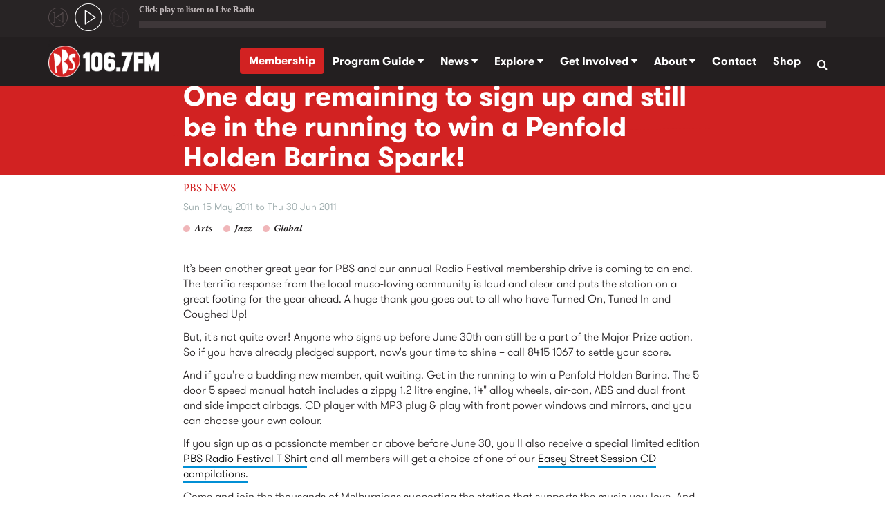

--- FILE ---
content_type: text/html; charset=utf-8
request_url: https://www.pbsfm.org.au/news/one-day-remaining-sign-and-still-be-running-win-penfold-holden-barina-spark
body_size: 22839
content:
<!DOCTYPE html>
<html xmlns="http://www.w3.org/1999/xhtml" xml:lang="en" version="XHTML+RDFa 1.0" dir="ltr"
  xmlns:content="http://purl.org/rss/1.0/modules/content/"
  xmlns:dc="http://purl.org/dc/terms/"
  xmlns:foaf="http://xmlns.com/foaf/0.1/"
  xmlns:rdfs="http://www.w3.org/2000/01/rdf-schema#"
  xmlns:sioc="http://rdfs.org/sioc/ns#"
  xmlns:sioct="http://rdfs.org/sioc/types#"
  xmlns:skos="http://www.w3.org/2004/02/skos/core#"
  xmlns:xsd="http://www.w3.org/2001/XMLSchema#">

<head profile="http://www.w3.org/1999/xhtml/vocab">
  <meta http-equiv="Content-Type" content="text/html; charset=utf-8" /><script type="text/javascript">(window.NREUM||(NREUM={})).init={ajax:{deny_list:["bam.nr-data.net"]},feature_flags:["soft_nav"]};(window.NREUM||(NREUM={})).loader_config={licenseKey:"NRJS-fce059aa65a1e8c3780",applicationID:"647644070",browserID:"647650092"};;/*! For license information please see nr-loader-rum-1.308.0.min.js.LICENSE.txt */
(()=>{var e,t,r={163:(e,t,r)=>{"use strict";r.d(t,{j:()=>E});var n=r(384),i=r(1741);var a=r(2555);r(860).K7.genericEvents;const s="experimental.resources",o="register",c=e=>{if(!e||"string"!=typeof e)return!1;try{document.createDocumentFragment().querySelector(e)}catch{return!1}return!0};var d=r(2614),u=r(944),l=r(8122);const f="[data-nr-mask]",g=e=>(0,l.a)(e,(()=>{const e={feature_flags:[],experimental:{allow_registered_children:!1,resources:!1},mask_selector:"*",block_selector:"[data-nr-block]",mask_input_options:{color:!1,date:!1,"datetime-local":!1,email:!1,month:!1,number:!1,range:!1,search:!1,tel:!1,text:!1,time:!1,url:!1,week:!1,textarea:!1,select:!1,password:!0}};return{ajax:{deny_list:void 0,block_internal:!0,enabled:!0,autoStart:!0},api:{get allow_registered_children(){return e.feature_flags.includes(o)||e.experimental.allow_registered_children},set allow_registered_children(t){e.experimental.allow_registered_children=t},duplicate_registered_data:!1},browser_consent_mode:{enabled:!1},distributed_tracing:{enabled:void 0,exclude_newrelic_header:void 0,cors_use_newrelic_header:void 0,cors_use_tracecontext_headers:void 0,allowed_origins:void 0},get feature_flags(){return e.feature_flags},set feature_flags(t){e.feature_flags=t},generic_events:{enabled:!0,autoStart:!0},harvest:{interval:30},jserrors:{enabled:!0,autoStart:!0},logging:{enabled:!0,autoStart:!0},metrics:{enabled:!0,autoStart:!0},obfuscate:void 0,page_action:{enabled:!0},page_view_event:{enabled:!0,autoStart:!0},page_view_timing:{enabled:!0,autoStart:!0},performance:{capture_marks:!1,capture_measures:!1,capture_detail:!0,resources:{get enabled(){return e.feature_flags.includes(s)||e.experimental.resources},set enabled(t){e.experimental.resources=t},asset_types:[],first_party_domains:[],ignore_newrelic:!0}},privacy:{cookies_enabled:!0},proxy:{assets:void 0,beacon:void 0},session:{expiresMs:d.wk,inactiveMs:d.BB},session_replay:{autoStart:!0,enabled:!1,preload:!1,sampling_rate:10,error_sampling_rate:100,collect_fonts:!1,inline_images:!1,fix_stylesheets:!0,mask_all_inputs:!0,get mask_text_selector(){return e.mask_selector},set mask_text_selector(t){c(t)?e.mask_selector="".concat(t,",").concat(f):""===t||null===t?e.mask_selector=f:(0,u.R)(5,t)},get block_class(){return"nr-block"},get ignore_class(){return"nr-ignore"},get mask_text_class(){return"nr-mask"},get block_selector(){return e.block_selector},set block_selector(t){c(t)?e.block_selector+=",".concat(t):""!==t&&(0,u.R)(6,t)},get mask_input_options(){return e.mask_input_options},set mask_input_options(t){t&&"object"==typeof t?e.mask_input_options={...t,password:!0}:(0,u.R)(7,t)}},session_trace:{enabled:!0,autoStart:!0},soft_navigations:{enabled:!0,autoStart:!0},spa:{enabled:!0,autoStart:!0},ssl:void 0,user_actions:{enabled:!0,elementAttributes:["id","className","tagName","type"]}}})());var p=r(6154),m=r(9324);let h=0;const v={buildEnv:m.F3,distMethod:m.Xs,version:m.xv,originTime:p.WN},b={consented:!1},y={appMetadata:{},get consented(){return this.session?.state?.consent||b.consented},set consented(e){b.consented=e},customTransaction:void 0,denyList:void 0,disabled:!1,harvester:void 0,isolatedBacklog:!1,isRecording:!1,loaderType:void 0,maxBytes:3e4,obfuscator:void 0,onerror:void 0,ptid:void 0,releaseIds:{},session:void 0,timeKeeper:void 0,registeredEntities:[],jsAttributesMetadata:{bytes:0},get harvestCount(){return++h}},_=e=>{const t=(0,l.a)(e,y),r=Object.keys(v).reduce((e,t)=>(e[t]={value:v[t],writable:!1,configurable:!0,enumerable:!0},e),{});return Object.defineProperties(t,r)};var w=r(5701);const x=e=>{const t=e.startsWith("http");e+="/",r.p=t?e:"https://"+e};var R=r(7836),k=r(3241);const A={accountID:void 0,trustKey:void 0,agentID:void 0,licenseKey:void 0,applicationID:void 0,xpid:void 0},S=e=>(0,l.a)(e,A),T=new Set;function E(e,t={},r,s){let{init:o,info:c,loader_config:d,runtime:u={},exposed:l=!0}=t;if(!c){const e=(0,n.pV)();o=e.init,c=e.info,d=e.loader_config}e.init=g(o||{}),e.loader_config=S(d||{}),c.jsAttributes??={},p.bv&&(c.jsAttributes.isWorker=!0),e.info=(0,a.D)(c);const f=e.init,m=[c.beacon,c.errorBeacon];T.has(e.agentIdentifier)||(f.proxy.assets&&(x(f.proxy.assets),m.push(f.proxy.assets)),f.proxy.beacon&&m.push(f.proxy.beacon),e.beacons=[...m],function(e){const t=(0,n.pV)();Object.getOwnPropertyNames(i.W.prototype).forEach(r=>{const n=i.W.prototype[r];if("function"!=typeof n||"constructor"===n)return;let a=t[r];e[r]&&!1!==e.exposed&&"micro-agent"!==e.runtime?.loaderType&&(t[r]=(...t)=>{const n=e[r](...t);return a?a(...t):n})})}(e),(0,n.US)("activatedFeatures",w.B)),u.denyList=[...f.ajax.deny_list||[],...f.ajax.block_internal?m:[]],u.ptid=e.agentIdentifier,u.loaderType=r,e.runtime=_(u),T.has(e.agentIdentifier)||(e.ee=R.ee.get(e.agentIdentifier),e.exposed=l,(0,k.W)({agentIdentifier:e.agentIdentifier,drained:!!w.B?.[e.agentIdentifier],type:"lifecycle",name:"initialize",feature:void 0,data:e.config})),T.add(e.agentIdentifier)}},384:(e,t,r)=>{"use strict";r.d(t,{NT:()=>s,US:()=>u,Zm:()=>o,bQ:()=>d,dV:()=>c,pV:()=>l});var n=r(6154),i=r(1863),a=r(1910);const s={beacon:"bam.nr-data.net",errorBeacon:"bam.nr-data.net"};function o(){return n.gm.NREUM||(n.gm.NREUM={}),void 0===n.gm.newrelic&&(n.gm.newrelic=n.gm.NREUM),n.gm.NREUM}function c(){let e=o();return e.o||(e.o={ST:n.gm.setTimeout,SI:n.gm.setImmediate||n.gm.setInterval,CT:n.gm.clearTimeout,XHR:n.gm.XMLHttpRequest,REQ:n.gm.Request,EV:n.gm.Event,PR:n.gm.Promise,MO:n.gm.MutationObserver,FETCH:n.gm.fetch,WS:n.gm.WebSocket},(0,a.i)(...Object.values(e.o))),e}function d(e,t){let r=o();r.initializedAgents??={},t.initializedAt={ms:(0,i.t)(),date:new Date},r.initializedAgents[e]=t}function u(e,t){o()[e]=t}function l(){return function(){let e=o();const t=e.info||{};e.info={beacon:s.beacon,errorBeacon:s.errorBeacon,...t}}(),function(){let e=o();const t=e.init||{};e.init={...t}}(),c(),function(){let e=o();const t=e.loader_config||{};e.loader_config={...t}}(),o()}},782:(e,t,r)=>{"use strict";r.d(t,{T:()=>n});const n=r(860).K7.pageViewTiming},860:(e,t,r)=>{"use strict";r.d(t,{$J:()=>u,K7:()=>c,P3:()=>d,XX:()=>i,Yy:()=>o,df:()=>a,qY:()=>n,v4:()=>s});const n="events",i="jserrors",a="browser/blobs",s="rum",o="browser/logs",c={ajax:"ajax",genericEvents:"generic_events",jserrors:i,logging:"logging",metrics:"metrics",pageAction:"page_action",pageViewEvent:"page_view_event",pageViewTiming:"page_view_timing",sessionReplay:"session_replay",sessionTrace:"session_trace",softNav:"soft_navigations",spa:"spa"},d={[c.pageViewEvent]:1,[c.pageViewTiming]:2,[c.metrics]:3,[c.jserrors]:4,[c.spa]:5,[c.ajax]:6,[c.sessionTrace]:7,[c.softNav]:8,[c.sessionReplay]:9,[c.logging]:10,[c.genericEvents]:11},u={[c.pageViewEvent]:s,[c.pageViewTiming]:n,[c.ajax]:n,[c.spa]:n,[c.softNav]:n,[c.metrics]:i,[c.jserrors]:i,[c.sessionTrace]:a,[c.sessionReplay]:a,[c.logging]:o,[c.genericEvents]:"ins"}},944:(e,t,r)=>{"use strict";r.d(t,{R:()=>i});var n=r(3241);function i(e,t){"function"==typeof console.debug&&(console.debug("New Relic Warning: https://github.com/newrelic/newrelic-browser-agent/blob/main/docs/warning-codes.md#".concat(e),t),(0,n.W)({agentIdentifier:null,drained:null,type:"data",name:"warn",feature:"warn",data:{code:e,secondary:t}}))}},1687:(e,t,r)=>{"use strict";r.d(t,{Ak:()=>d,Ze:()=>f,x3:()=>u});var n=r(3241),i=r(7836),a=r(3606),s=r(860),o=r(2646);const c={};function d(e,t){const r={staged:!1,priority:s.P3[t]||0};l(e),c[e].get(t)||c[e].set(t,r)}function u(e,t){e&&c[e]&&(c[e].get(t)&&c[e].delete(t),p(e,t,!1),c[e].size&&g(e))}function l(e){if(!e)throw new Error("agentIdentifier required");c[e]||(c[e]=new Map)}function f(e="",t="feature",r=!1){if(l(e),!e||!c[e].get(t)||r)return p(e,t);c[e].get(t).staged=!0,g(e)}function g(e){const t=Array.from(c[e]);t.every(([e,t])=>t.staged)&&(t.sort((e,t)=>e[1].priority-t[1].priority),t.forEach(([t])=>{c[e].delete(t),p(e,t)}))}function p(e,t,r=!0){const s=e?i.ee.get(e):i.ee,c=a.i.handlers;if(!s.aborted&&s.backlog&&c){if((0,n.W)({agentIdentifier:e,type:"lifecycle",name:"drain",feature:t}),r){const e=s.backlog[t],r=c[t];if(r){for(let t=0;e&&t<e.length;++t)m(e[t],r);Object.entries(r).forEach(([e,t])=>{Object.values(t||{}).forEach(t=>{t[0]?.on&&t[0]?.context()instanceof o.y&&t[0].on(e,t[1])})})}}s.isolatedBacklog||delete c[t],s.backlog[t]=null,s.emit("drain-"+t,[])}}function m(e,t){var r=e[1];Object.values(t[r]||{}).forEach(t=>{var r=e[0];if(t[0]===r){var n=t[1],i=e[3],a=e[2];n.apply(i,a)}})}},1738:(e,t,r)=>{"use strict";r.d(t,{U:()=>g,Y:()=>f});var n=r(3241),i=r(9908),a=r(1863),s=r(944),o=r(5701),c=r(3969),d=r(8362),u=r(860),l=r(4261);function f(e,t,r,a){const f=a||r;!f||f[e]&&f[e]!==d.d.prototype[e]||(f[e]=function(){(0,i.p)(c.xV,["API/"+e+"/called"],void 0,u.K7.metrics,r.ee),(0,n.W)({agentIdentifier:r.agentIdentifier,drained:!!o.B?.[r.agentIdentifier],type:"data",name:"api",feature:l.Pl+e,data:{}});try{return t.apply(this,arguments)}catch(e){(0,s.R)(23,e)}})}function g(e,t,r,n,s){const o=e.info;null===r?delete o.jsAttributes[t]:o.jsAttributes[t]=r,(s||null===r)&&(0,i.p)(l.Pl+n,[(0,a.t)(),t,r],void 0,"session",e.ee)}},1741:(e,t,r)=>{"use strict";r.d(t,{W:()=>a});var n=r(944),i=r(4261);class a{#e(e,...t){if(this[e]!==a.prototype[e])return this[e](...t);(0,n.R)(35,e)}addPageAction(e,t){return this.#e(i.hG,e,t)}register(e){return this.#e(i.eY,e)}recordCustomEvent(e,t){return this.#e(i.fF,e,t)}setPageViewName(e,t){return this.#e(i.Fw,e,t)}setCustomAttribute(e,t,r){return this.#e(i.cD,e,t,r)}noticeError(e,t){return this.#e(i.o5,e,t)}setUserId(e,t=!1){return this.#e(i.Dl,e,t)}setApplicationVersion(e){return this.#e(i.nb,e)}setErrorHandler(e){return this.#e(i.bt,e)}addRelease(e,t){return this.#e(i.k6,e,t)}log(e,t){return this.#e(i.$9,e,t)}start(){return this.#e(i.d3)}finished(e){return this.#e(i.BL,e)}recordReplay(){return this.#e(i.CH)}pauseReplay(){return this.#e(i.Tb)}addToTrace(e){return this.#e(i.U2,e)}setCurrentRouteName(e){return this.#e(i.PA,e)}interaction(e){return this.#e(i.dT,e)}wrapLogger(e,t,r){return this.#e(i.Wb,e,t,r)}measure(e,t){return this.#e(i.V1,e,t)}consent(e){return this.#e(i.Pv,e)}}},1863:(e,t,r)=>{"use strict";function n(){return Math.floor(performance.now())}r.d(t,{t:()=>n})},1910:(e,t,r)=>{"use strict";r.d(t,{i:()=>a});var n=r(944);const i=new Map;function a(...e){return e.every(e=>{if(i.has(e))return i.get(e);const t="function"==typeof e?e.toString():"",r=t.includes("[native code]"),a=t.includes("nrWrapper");return r||a||(0,n.R)(64,e?.name||t),i.set(e,r),r})}},2555:(e,t,r)=>{"use strict";r.d(t,{D:()=>o,f:()=>s});var n=r(384),i=r(8122);const a={beacon:n.NT.beacon,errorBeacon:n.NT.errorBeacon,licenseKey:void 0,applicationID:void 0,sa:void 0,queueTime:void 0,applicationTime:void 0,ttGuid:void 0,user:void 0,account:void 0,product:void 0,extra:void 0,jsAttributes:{},userAttributes:void 0,atts:void 0,transactionName:void 0,tNamePlain:void 0};function s(e){try{return!!e.licenseKey&&!!e.errorBeacon&&!!e.applicationID}catch(e){return!1}}const o=e=>(0,i.a)(e,a)},2614:(e,t,r)=>{"use strict";r.d(t,{BB:()=>s,H3:()=>n,g:()=>d,iL:()=>c,tS:()=>o,uh:()=>i,wk:()=>a});const n="NRBA",i="SESSION",a=144e5,s=18e5,o={STARTED:"session-started",PAUSE:"session-pause",RESET:"session-reset",RESUME:"session-resume",UPDATE:"session-update"},c={SAME_TAB:"same-tab",CROSS_TAB:"cross-tab"},d={OFF:0,FULL:1,ERROR:2}},2646:(e,t,r)=>{"use strict";r.d(t,{y:()=>n});class n{constructor(e){this.contextId=e}}},2843:(e,t,r)=>{"use strict";r.d(t,{G:()=>a,u:()=>i});var n=r(3878);function i(e,t=!1,r,i){(0,n.DD)("visibilitychange",function(){if(t)return void("hidden"===document.visibilityState&&e());e(document.visibilityState)},r,i)}function a(e,t,r){(0,n.sp)("pagehide",e,t,r)}},3241:(e,t,r)=>{"use strict";r.d(t,{W:()=>a});var n=r(6154);const i="newrelic";function a(e={}){try{n.gm.dispatchEvent(new CustomEvent(i,{detail:e}))}catch(e){}}},3606:(e,t,r)=>{"use strict";r.d(t,{i:()=>a});var n=r(9908);a.on=s;var i=a.handlers={};function a(e,t,r,a){s(a||n.d,i,e,t,r)}function s(e,t,r,i,a){a||(a="feature"),e||(e=n.d);var s=t[a]=t[a]||{};(s[r]=s[r]||[]).push([e,i])}},3878:(e,t,r)=>{"use strict";function n(e,t){return{capture:e,passive:!1,signal:t}}function i(e,t,r=!1,i){window.addEventListener(e,t,n(r,i))}function a(e,t,r=!1,i){document.addEventListener(e,t,n(r,i))}r.d(t,{DD:()=>a,jT:()=>n,sp:()=>i})},3969:(e,t,r)=>{"use strict";r.d(t,{TZ:()=>n,XG:()=>o,rs:()=>i,xV:()=>s,z_:()=>a});const n=r(860).K7.metrics,i="sm",a="cm",s="storeSupportabilityMetrics",o="storeEventMetrics"},4234:(e,t,r)=>{"use strict";r.d(t,{W:()=>a});var n=r(7836),i=r(1687);class a{constructor(e,t){this.agentIdentifier=e,this.ee=n.ee.get(e),this.featureName=t,this.blocked=!1}deregisterDrain(){(0,i.x3)(this.agentIdentifier,this.featureName)}}},4261:(e,t,r)=>{"use strict";r.d(t,{$9:()=>d,BL:()=>o,CH:()=>g,Dl:()=>_,Fw:()=>y,PA:()=>h,Pl:()=>n,Pv:()=>k,Tb:()=>l,U2:()=>a,V1:()=>R,Wb:()=>x,bt:()=>b,cD:()=>v,d3:()=>w,dT:()=>c,eY:()=>p,fF:()=>f,hG:()=>i,k6:()=>s,nb:()=>m,o5:()=>u});const n="api-",i="addPageAction",a="addToTrace",s="addRelease",o="finished",c="interaction",d="log",u="noticeError",l="pauseReplay",f="recordCustomEvent",g="recordReplay",p="register",m="setApplicationVersion",h="setCurrentRouteName",v="setCustomAttribute",b="setErrorHandler",y="setPageViewName",_="setUserId",w="start",x="wrapLogger",R="measure",k="consent"},5289:(e,t,r)=>{"use strict";r.d(t,{GG:()=>s,Qr:()=>c,sB:()=>o});var n=r(3878),i=r(6389);function a(){return"undefined"==typeof document||"complete"===document.readyState}function s(e,t){if(a())return e();const r=(0,i.J)(e),s=setInterval(()=>{a()&&(clearInterval(s),r())},500);(0,n.sp)("load",r,t)}function o(e){if(a())return e();(0,n.DD)("DOMContentLoaded",e)}function c(e){if(a())return e();(0,n.sp)("popstate",e)}},5607:(e,t,r)=>{"use strict";r.d(t,{W:()=>n});const n=(0,r(9566).bz)()},5701:(e,t,r)=>{"use strict";r.d(t,{B:()=>a,t:()=>s});var n=r(3241);const i=new Set,a={};function s(e,t){const r=t.agentIdentifier;a[r]??={},e&&"object"==typeof e&&(i.has(r)||(t.ee.emit("rumresp",[e]),a[r]=e,i.add(r),(0,n.W)({agentIdentifier:r,loaded:!0,drained:!0,type:"lifecycle",name:"load",feature:void 0,data:e})))}},6154:(e,t,r)=>{"use strict";r.d(t,{OF:()=>c,RI:()=>i,WN:()=>u,bv:()=>a,eN:()=>l,gm:()=>s,mw:()=>o,sb:()=>d});var n=r(1863);const i="undefined"!=typeof window&&!!window.document,a="undefined"!=typeof WorkerGlobalScope&&("undefined"!=typeof self&&self instanceof WorkerGlobalScope&&self.navigator instanceof WorkerNavigator||"undefined"!=typeof globalThis&&globalThis instanceof WorkerGlobalScope&&globalThis.navigator instanceof WorkerNavigator),s=i?window:"undefined"!=typeof WorkerGlobalScope&&("undefined"!=typeof self&&self instanceof WorkerGlobalScope&&self||"undefined"!=typeof globalThis&&globalThis instanceof WorkerGlobalScope&&globalThis),o=Boolean("hidden"===s?.document?.visibilityState),c=/iPad|iPhone|iPod/.test(s.navigator?.userAgent),d=c&&"undefined"==typeof SharedWorker,u=((()=>{const e=s.navigator?.userAgent?.match(/Firefox[/\s](\d+\.\d+)/);Array.isArray(e)&&e.length>=2&&e[1]})(),Date.now()-(0,n.t)()),l=()=>"undefined"!=typeof PerformanceNavigationTiming&&s?.performance?.getEntriesByType("navigation")?.[0]?.responseStart},6389:(e,t,r)=>{"use strict";function n(e,t=500,r={}){const n=r?.leading||!1;let i;return(...r)=>{n&&void 0===i&&(e.apply(this,r),i=setTimeout(()=>{i=clearTimeout(i)},t)),n||(clearTimeout(i),i=setTimeout(()=>{e.apply(this,r)},t))}}function i(e){let t=!1;return(...r)=>{t||(t=!0,e.apply(this,r))}}r.d(t,{J:()=>i,s:()=>n})},6630:(e,t,r)=>{"use strict";r.d(t,{T:()=>n});const n=r(860).K7.pageViewEvent},7699:(e,t,r)=>{"use strict";r.d(t,{It:()=>a,KC:()=>o,No:()=>i,qh:()=>s});var n=r(860);const i=16e3,a=1e6,s="SESSION_ERROR",o={[n.K7.logging]:!0,[n.K7.genericEvents]:!1,[n.K7.jserrors]:!1,[n.K7.ajax]:!1}},7836:(e,t,r)=>{"use strict";r.d(t,{P:()=>o,ee:()=>c});var n=r(384),i=r(8990),a=r(2646),s=r(5607);const o="nr@context:".concat(s.W),c=function e(t,r){var n={},s={},u={},l=!1;try{l=16===r.length&&d.initializedAgents?.[r]?.runtime.isolatedBacklog}catch(e){}var f={on:p,addEventListener:p,removeEventListener:function(e,t){var r=n[e];if(!r)return;for(var i=0;i<r.length;i++)r[i]===t&&r.splice(i,1)},emit:function(e,r,n,i,a){!1!==a&&(a=!0);if(c.aborted&&!i)return;t&&a&&t.emit(e,r,n);var o=g(n);m(e).forEach(e=>{e.apply(o,r)});var d=v()[s[e]];d&&d.push([f,e,r,o]);return o},get:h,listeners:m,context:g,buffer:function(e,t){const r=v();if(t=t||"feature",f.aborted)return;Object.entries(e||{}).forEach(([e,n])=>{s[n]=t,t in r||(r[t]=[])})},abort:function(){f._aborted=!0,Object.keys(f.backlog).forEach(e=>{delete f.backlog[e]})},isBuffering:function(e){return!!v()[s[e]]},debugId:r,backlog:l?{}:t&&"object"==typeof t.backlog?t.backlog:{},isolatedBacklog:l};return Object.defineProperty(f,"aborted",{get:()=>{let e=f._aborted||!1;return e||(t&&(e=t.aborted),e)}}),f;function g(e){return e&&e instanceof a.y?e:e?(0,i.I)(e,o,()=>new a.y(o)):new a.y(o)}function p(e,t){n[e]=m(e).concat(t)}function m(e){return n[e]||[]}function h(t){return u[t]=u[t]||e(f,t)}function v(){return f.backlog}}(void 0,"globalEE"),d=(0,n.Zm)();d.ee||(d.ee=c)},8122:(e,t,r)=>{"use strict";r.d(t,{a:()=>i});var n=r(944);function i(e,t){try{if(!e||"object"!=typeof e)return(0,n.R)(3);if(!t||"object"!=typeof t)return(0,n.R)(4);const r=Object.create(Object.getPrototypeOf(t),Object.getOwnPropertyDescriptors(t)),a=0===Object.keys(r).length?e:r;for(let s in a)if(void 0!==e[s])try{if(null===e[s]){r[s]=null;continue}Array.isArray(e[s])&&Array.isArray(t[s])?r[s]=Array.from(new Set([...e[s],...t[s]])):"object"==typeof e[s]&&"object"==typeof t[s]?r[s]=i(e[s],t[s]):r[s]=e[s]}catch(e){r[s]||(0,n.R)(1,e)}return r}catch(e){(0,n.R)(2,e)}}},8362:(e,t,r)=>{"use strict";r.d(t,{d:()=>a});var n=r(9566),i=r(1741);class a extends i.W{agentIdentifier=(0,n.LA)(16)}},8374:(e,t,r)=>{r.nc=(()=>{try{return document?.currentScript?.nonce}catch(e){}return""})()},8990:(e,t,r)=>{"use strict";r.d(t,{I:()=>i});var n=Object.prototype.hasOwnProperty;function i(e,t,r){if(n.call(e,t))return e[t];var i=r();if(Object.defineProperty&&Object.keys)try{return Object.defineProperty(e,t,{value:i,writable:!0,enumerable:!1}),i}catch(e){}return e[t]=i,i}},9324:(e,t,r)=>{"use strict";r.d(t,{F3:()=>i,Xs:()=>a,xv:()=>n});const n="1.308.0",i="PROD",a="CDN"},9566:(e,t,r)=>{"use strict";r.d(t,{LA:()=>o,bz:()=>s});var n=r(6154);const i="xxxxxxxx-xxxx-4xxx-yxxx-xxxxxxxxxxxx";function a(e,t){return e?15&e[t]:16*Math.random()|0}function s(){const e=n.gm?.crypto||n.gm?.msCrypto;let t,r=0;return e&&e.getRandomValues&&(t=e.getRandomValues(new Uint8Array(30))),i.split("").map(e=>"x"===e?a(t,r++).toString(16):"y"===e?(3&a()|8).toString(16):e).join("")}function o(e){const t=n.gm?.crypto||n.gm?.msCrypto;let r,i=0;t&&t.getRandomValues&&(r=t.getRandomValues(new Uint8Array(e)));const s=[];for(var o=0;o<e;o++)s.push(a(r,i++).toString(16));return s.join("")}},9908:(e,t,r)=>{"use strict";r.d(t,{d:()=>n,p:()=>i});var n=r(7836).ee.get("handle");function i(e,t,r,i,a){a?(a.buffer([e],i),a.emit(e,t,r)):(n.buffer([e],i),n.emit(e,t,r))}}},n={};function i(e){var t=n[e];if(void 0!==t)return t.exports;var a=n[e]={exports:{}};return r[e](a,a.exports,i),a.exports}i.m=r,i.d=(e,t)=>{for(var r in t)i.o(t,r)&&!i.o(e,r)&&Object.defineProperty(e,r,{enumerable:!0,get:t[r]})},i.f={},i.e=e=>Promise.all(Object.keys(i.f).reduce((t,r)=>(i.f[r](e,t),t),[])),i.u=e=>"nr-rum-1.308.0.min.js",i.o=(e,t)=>Object.prototype.hasOwnProperty.call(e,t),e={},t="NRBA-1.308.0.PROD:",i.l=(r,n,a,s)=>{if(e[r])e[r].push(n);else{var o,c;if(void 0!==a)for(var d=document.getElementsByTagName("script"),u=0;u<d.length;u++){var l=d[u];if(l.getAttribute("src")==r||l.getAttribute("data-webpack")==t+a){o=l;break}}if(!o){c=!0;var f={296:"sha512-+MIMDsOcckGXa1EdWHqFNv7P+JUkd5kQwCBr3KE6uCvnsBNUrdSt4a/3/L4j4TxtnaMNjHpza2/erNQbpacJQA=="};(o=document.createElement("script")).charset="utf-8",i.nc&&o.setAttribute("nonce",i.nc),o.setAttribute("data-webpack",t+a),o.src=r,0!==o.src.indexOf(window.location.origin+"/")&&(o.crossOrigin="anonymous"),f[s]&&(o.integrity=f[s])}e[r]=[n];var g=(t,n)=>{o.onerror=o.onload=null,clearTimeout(p);var i=e[r];if(delete e[r],o.parentNode&&o.parentNode.removeChild(o),i&&i.forEach(e=>e(n)),t)return t(n)},p=setTimeout(g.bind(null,void 0,{type:"timeout",target:o}),12e4);o.onerror=g.bind(null,o.onerror),o.onload=g.bind(null,o.onload),c&&document.head.appendChild(o)}},i.r=e=>{"undefined"!=typeof Symbol&&Symbol.toStringTag&&Object.defineProperty(e,Symbol.toStringTag,{value:"Module"}),Object.defineProperty(e,"__esModule",{value:!0})},i.p="https://js-agent.newrelic.com/",(()=>{var e={374:0,840:0};i.f.j=(t,r)=>{var n=i.o(e,t)?e[t]:void 0;if(0!==n)if(n)r.push(n[2]);else{var a=new Promise((r,i)=>n=e[t]=[r,i]);r.push(n[2]=a);var s=i.p+i.u(t),o=new Error;i.l(s,r=>{if(i.o(e,t)&&(0!==(n=e[t])&&(e[t]=void 0),n)){var a=r&&("load"===r.type?"missing":r.type),s=r&&r.target&&r.target.src;o.message="Loading chunk "+t+" failed: ("+a+": "+s+")",o.name="ChunkLoadError",o.type=a,o.request=s,n[1](o)}},"chunk-"+t,t)}};var t=(t,r)=>{var n,a,[s,o,c]=r,d=0;if(s.some(t=>0!==e[t])){for(n in o)i.o(o,n)&&(i.m[n]=o[n]);if(c)c(i)}for(t&&t(r);d<s.length;d++)a=s[d],i.o(e,a)&&e[a]&&e[a][0](),e[a]=0},r=self["webpackChunk:NRBA-1.308.0.PROD"]=self["webpackChunk:NRBA-1.308.0.PROD"]||[];r.forEach(t.bind(null,0)),r.push=t.bind(null,r.push.bind(r))})(),(()=>{"use strict";i(8374);var e=i(8362),t=i(860);const r=Object.values(t.K7);var n=i(163);var a=i(9908),s=i(1863),o=i(4261),c=i(1738);var d=i(1687),u=i(4234),l=i(5289),f=i(6154),g=i(944),p=i(384);const m=e=>f.RI&&!0===e?.privacy.cookies_enabled;function h(e){return!!(0,p.dV)().o.MO&&m(e)&&!0===e?.session_trace.enabled}var v=i(6389),b=i(7699);class y extends u.W{constructor(e,t){super(e.agentIdentifier,t),this.agentRef=e,this.abortHandler=void 0,this.featAggregate=void 0,this.loadedSuccessfully=void 0,this.onAggregateImported=new Promise(e=>{this.loadedSuccessfully=e}),this.deferred=Promise.resolve(),!1===e.init[this.featureName].autoStart?this.deferred=new Promise((t,r)=>{this.ee.on("manual-start-all",(0,v.J)(()=>{(0,d.Ak)(e.agentIdentifier,this.featureName),t()}))}):(0,d.Ak)(e.agentIdentifier,t)}importAggregator(e,t,r={}){if(this.featAggregate)return;const n=async()=>{let n;await this.deferred;try{if(m(e.init)){const{setupAgentSession:t}=await i.e(296).then(i.bind(i,3305));n=t(e)}}catch(e){(0,g.R)(20,e),this.ee.emit("internal-error",[e]),(0,a.p)(b.qh,[e],void 0,this.featureName,this.ee)}try{if(!this.#t(this.featureName,n,e.init))return(0,d.Ze)(this.agentIdentifier,this.featureName),void this.loadedSuccessfully(!1);const{Aggregate:i}=await t();this.featAggregate=new i(e,r),e.runtime.harvester.initializedAggregates.push(this.featAggregate),this.loadedSuccessfully(!0)}catch(e){(0,g.R)(34,e),this.abortHandler?.(),(0,d.Ze)(this.agentIdentifier,this.featureName,!0),this.loadedSuccessfully(!1),this.ee&&this.ee.abort()}};f.RI?(0,l.GG)(()=>n(),!0):n()}#t(e,r,n){if(this.blocked)return!1;switch(e){case t.K7.sessionReplay:return h(n)&&!!r;case t.K7.sessionTrace:return!!r;default:return!0}}}var _=i(6630),w=i(2614),x=i(3241);class R extends y{static featureName=_.T;constructor(e){var t;super(e,_.T),this.setupInspectionEvents(e.agentIdentifier),t=e,(0,c.Y)(o.Fw,function(e,r){"string"==typeof e&&("/"!==e.charAt(0)&&(e="/"+e),t.runtime.customTransaction=(r||"http://custom.transaction")+e,(0,a.p)(o.Pl+o.Fw,[(0,s.t)()],void 0,void 0,t.ee))},t),this.importAggregator(e,()=>i.e(296).then(i.bind(i,3943)))}setupInspectionEvents(e){const t=(t,r)=>{t&&(0,x.W)({agentIdentifier:e,timeStamp:t.timeStamp,loaded:"complete"===t.target.readyState,type:"window",name:r,data:t.target.location+""})};(0,l.sB)(e=>{t(e,"DOMContentLoaded")}),(0,l.GG)(e=>{t(e,"load")}),(0,l.Qr)(e=>{t(e,"navigate")}),this.ee.on(w.tS.UPDATE,(t,r)=>{(0,x.W)({agentIdentifier:e,type:"lifecycle",name:"session",data:r})})}}class k extends e.d{constructor(e){var t;(super(),f.gm)?(this.features={},(0,p.bQ)(this.agentIdentifier,this),this.desiredFeatures=new Set(e.features||[]),this.desiredFeatures.add(R),(0,n.j)(this,e,e.loaderType||"agent"),t=this,(0,c.Y)(o.cD,function(e,r,n=!1){if("string"==typeof e){if(["string","number","boolean"].includes(typeof r)||null===r)return(0,c.U)(t,e,r,o.cD,n);(0,g.R)(40,typeof r)}else(0,g.R)(39,typeof e)},t),function(e){(0,c.Y)(o.Dl,function(t,r=!1){if("string"!=typeof t&&null!==t)return void(0,g.R)(41,typeof t);const n=e.info.jsAttributes["enduser.id"];r&&null!=n&&n!==t?(0,a.p)(o.Pl+"setUserIdAndResetSession",[t],void 0,"session",e.ee):(0,c.U)(e,"enduser.id",t,o.Dl,!0)},e)}(this),function(e){(0,c.Y)(o.nb,function(t){if("string"==typeof t||null===t)return(0,c.U)(e,"application.version",t,o.nb,!1);(0,g.R)(42,typeof t)},e)}(this),function(e){(0,c.Y)(o.d3,function(){e.ee.emit("manual-start-all")},e)}(this),function(e){(0,c.Y)(o.Pv,function(t=!0){if("boolean"==typeof t){if((0,a.p)(o.Pl+o.Pv,[t],void 0,"session",e.ee),e.runtime.consented=t,t){const t=e.features.page_view_event;t.onAggregateImported.then(e=>{const r=t.featAggregate;e&&!r.sentRum&&r.sendRum()})}}else(0,g.R)(65,typeof t)},e)}(this),this.run()):(0,g.R)(21)}get config(){return{info:this.info,init:this.init,loader_config:this.loader_config,runtime:this.runtime}}get api(){return this}run(){try{const e=function(e){const t={};return r.forEach(r=>{t[r]=!!e[r]?.enabled}),t}(this.init),n=[...this.desiredFeatures];n.sort((e,r)=>t.P3[e.featureName]-t.P3[r.featureName]),n.forEach(r=>{if(!e[r.featureName]&&r.featureName!==t.K7.pageViewEvent)return;if(r.featureName===t.K7.spa)return void(0,g.R)(67);const n=function(e){switch(e){case t.K7.ajax:return[t.K7.jserrors];case t.K7.sessionTrace:return[t.K7.ajax,t.K7.pageViewEvent];case t.K7.sessionReplay:return[t.K7.sessionTrace];case t.K7.pageViewTiming:return[t.K7.pageViewEvent];default:return[]}}(r.featureName).filter(e=>!(e in this.features));n.length>0&&(0,g.R)(36,{targetFeature:r.featureName,missingDependencies:n}),this.features[r.featureName]=new r(this)})}catch(e){(0,g.R)(22,e);for(const e in this.features)this.features[e].abortHandler?.();const t=(0,p.Zm)();delete t.initializedAgents[this.agentIdentifier]?.features,delete this.sharedAggregator;return t.ee.get(this.agentIdentifier).abort(),!1}}}var A=i(2843),S=i(782);class T extends y{static featureName=S.T;constructor(e){super(e,S.T),f.RI&&((0,A.u)(()=>(0,a.p)("docHidden",[(0,s.t)()],void 0,S.T,this.ee),!0),(0,A.G)(()=>(0,a.p)("winPagehide",[(0,s.t)()],void 0,S.T,this.ee)),this.importAggregator(e,()=>i.e(296).then(i.bind(i,2117))))}}var E=i(3969);class I extends y{static featureName=E.TZ;constructor(e){super(e,E.TZ),f.RI&&document.addEventListener("securitypolicyviolation",e=>{(0,a.p)(E.xV,["Generic/CSPViolation/Detected"],void 0,this.featureName,this.ee)}),this.importAggregator(e,()=>i.e(296).then(i.bind(i,9623)))}}new k({features:[R,T,I],loaderType:"lite"})})()})();</script>
<link rel="shortcut icon" href="https://www.pbsfm.org.au/sites/all/themes/custom/pbs/favicon.ico" type="image/vnd.microsoft.icon" />
<meta name="viewport" content="width=device-width, initial-scale=1.0" />
<meta name="description" content="The PBS Radio Festival 2011 membership drive is coming to an end, but there&#039;s still time to sign up and be in the running for some major prize action!" />
<meta name="keywords" content="Arts, Jazz, Global" />
<meta name="generator" content="Drupal 7 (https://www.drupal.org)" />
<link rel="canonical" href="https://www.pbsfm.org.au/news/one-day-remaining-sign-and-still-be-running-win-penfold-holden-barina-spark" />
<link rel="shortlink" href="https://www.pbsfm.org.au/node/7552" />
<meta property="og:site_name" content="PBS FM" />
<meta property="og:type" content="article" />
<meta property="og:url" content="https://www.pbsfm.org.au/news/one-day-remaining-sign-and-still-be-running-win-penfold-holden-barina-spark" />
<meta property="og:title" content="One day remaining to sign up and still be in the running to win a Penfold Holden Barina Spark!" />
<meta property="og:description" content="The PBS Radio Festival 2011 membership drive is coming to an end, but there&#039;s still time to sign up and be in the running for some major prize action!" />
<meta property="og:updated_time" content="2018-07-31T15:43:31+10:00" />
<meta name="twitter:card" content="summary" />
<meta name="twitter:url" content="https://www.pbsfm.org.au/news/one-day-remaining-sign-and-still-be-running-win-penfold-holden-barina-spark" />
<meta name="twitter:title" content="One day remaining to sign up and still be in the running to win a" />
<meta name="twitter:description" content="The PBS Radio Festival 2011 membership drive is coming to an end, but there&#039;s still time to sign up and be in the running for some major prize action!" />
<meta property="article:published_time" content="2018-07-31T14:04:51+10:00" />
<meta property="article:modified_time" content="2018-07-31T15:43:31+10:00" />
  <title>One day remaining to sign up and still be in the running to win a Penfold Holden Barina Spark! | PBS FM</title>
  <link type="text/css" rel="stylesheet" href="https://www.pbsfm.org.au/sites/default/files/css/css_aakfV-mnkAUxALYMs1LpRKkFXCF2xvU5xMGzinKfE0w.css" media="all" />
<link type="text/css" rel="stylesheet" href="https://www.pbsfm.org.au/sites/default/files/css/css_ibYQBwT96Quch7zahOIxk3zZvEkfPowJAl1zQsLUVFs.css" media="all" />
<link type="text/css" rel="stylesheet" href="https://www.pbsfm.org.au/sites/default/files/css/css_fcgwAF47kki4TlAhFt0cHlY4KpaUpHUyTkQgLLjpvS8.css" media="all" />
<link type="text/css" rel="stylesheet" href="https://www.pbsfm.org.au/sites/default/files/css/css_pKqdHbsZ2Rqw3jmEnVPeuY1JTgihBRLFU6pKqAyC1KQ.css" media="all" />
  <script type="text/javascript" src="https://www.pbsfm.org.au/sites/default/files/js/js_yFY10OgET1e04IE5B6iPDGa8OWZlhydxweC7BJOijqQ.js"></script>
<script type="text/javascript" src="https://maxcdn.bootstrapcdn.com/bootstrap/3.4.1/js/bootstrap.min.js"></script>
<script type="text/javascript" src="https://www.pbsfm.org.au/sites/default/files/js/js_onbE0n0cQY6KTDQtHO_E27UBymFC-RuqypZZ6Zxez-o.js"></script>
<script type="text/javascript" src="https://www.pbsfm.org.au/sites/default/files/js/js_Ln05deHsKCurU4VdAP3e8XfVWu_Uv0TwXNtqDyTtSjs.js"></script>
<script type="text/javascript" src="https://www.pbsfm.org.au/sites/default/files/js/js_L9Zvc8ZqDX-RNdpv3gWbyrtPxwYY4xeAhDvFe5U58x8.js"></script>
<script type="text/javascript" src="https://www.googletagmanager.com/gtag/js?id=G-RT3M2M1LY0"></script>
<script type="text/javascript">
<!--//--><![CDATA[//><!--
window.dataLayer = window.dataLayer || [];function gtag(){dataLayer.push(arguments)};gtag("js", new Date());gtag("set", "developer_id.dMDhkMT", true);gtag("config", "G-RT3M2M1LY0", {"groups":"default","anonymize_ip":true});gtag("config", "G-384055086", {"groups":"default","anonymize_ip":true});
//--><!]]>
</script>
<script type="text/javascript" src="https://www.pbsfm.org.au/sites/default/files/js/js_-oEDdwe4XpUqUj4W0KJs96ENaXIrGvjBvIP-WYYBi54.js"></script>
<script type="text/javascript" src="https://www.pbsfm.org.au/sites/default/files/js/js_hEkSf0VAeAQ86b2JCUybzL3yewcB31UYnfZIuRU0e5U.js"></script>
<script type="text/javascript" src="https://www.pbsfm.org.au/sites/default/files/js/js_AUuuNJwZH0hNueaBxnds38CtijUJAO_gRPRbWUyp3ew.js"></script>
<script type="text/javascript">
<!--//--><![CDATA[//><!--
jQuery.extend(Drupal.settings, {"basePath":"\/","pathPrefix":"","setHasJsCookie":0,"ajaxPageState":{"theme":"pbs","theme_token":"LfOc_0HHaJDqxc6rChq4FCZOnAK2FBlQjedf4_eCrXo","jquery_version":"1.12","jquery_version_token":"L20vGuGULG5Tl0fdsW3BpZbm8hASdgc6GNPs6Jz6CnI","js":{"sites\/all\/modules\/contrib\/flexslider\/assets\/js\/flexslider.load.js":1,"sites\/all\/modules\/contrib\/jquery_update\/replace\/jquery\/1.12\/jquery.min.js":1,"misc\/jquery-extend-3.4.0.js":1,"misc\/jquery-html-prefilter-3.5.0-backport.js":1,"misc\/jquery.once.js":1,"misc\/drupal.js":1,"sites\/all\/modules\/contrib\/jquery_update\/replace\/ui\/external\/jquery.cookie.js":1,"sites\/all\/modules\/contrib\/jquery_update\/replace\/jquery.form\/4\/jquery.form.min.js":1,"misc\/ajax.js":1,"sites\/all\/modules\/contrib\/jquery_update\/js\/jquery_browser.js":1,"sites\/all\/modules\/contrib\/jquery_update\/js\/jquery_update.js":1,"sites\/all\/modules\/contrib\/ajax_pages\/ajax_pages.js":1,"https:\/\/maxcdn.bootstrapcdn.com\/bootstrap\/3.4.1\/js\/bootstrap.min.js":1,"misc\/form-single-submit.js":1,"misc\/progress.js":1,"sites\/all\/modules\/contrib\/admin_menu\/admin_devel\/admin_devel.js":1,"sites\/all\/modules\/contrib\/entityreference\/js\/entityreference.js":1,"sites\/all\/modules\/contrib\/lightbox2\/js\/lightbox_video.js":1,"sites\/all\/modules\/contrib\/lightbox2\/js\/lightbox.js":1,"sites\/all\/modules\/contrib\/views\/js\/base.js":1,"sites\/all\/modules\/contrib\/views\/js\/ajax_view.js":1,"sites\/all\/modules\/contrib\/google_analytics\/googleanalytics.js":1,"https:\/\/www.googletagmanager.com\/gtag\/js?id=G-RT3M2M1LY0":1,"0":1,"sites\/all\/modules\/contrib\/extlink\/js\/extlink.js":1,"sites\/all\/themes\/contrib\/radix\/assets\/js\/radix.script.js":1,"sites\/all\/themes\/custom\/pbs\/assets\/js\/pbs.script.js":1,"sites\/all\/themes\/contrib\/radix\/assets\/js\/radix.progress.js":1},"css":{"sites\/all\/modules\/contrib\/ajax_pages\/ajax_pages.css":1,"modules\/system\/system.base.css":1,"modules\/system\/system.messages.css":1,"modules\/system\/system.theme.css":1,"profiles\/ip\/modules\/custom\/admin_menu_alter\/css\/admin_menu_alter.css":1,"modules\/field\/theme\/field.css":1,"profiles\/ip\/modules\/ipconfig\/module_config\/ipconfig_sticky_edit_actions\/css\/ipconfig_sticky_edit_actions.css":1,"modules\/node\/node.css":1,"modules\/search\/search.css":1,"modules\/user\/user.css":1,"sites\/all\/modules\/contrib\/extlink\/css\/extlink.css":1,"sites\/all\/modules\/contrib\/views\/css\/views.css":1,"sites\/all\/modules\/contrib\/media\/modules\/media_wysiwyg\/css\/media_wysiwyg.base.css":1,"sites\/all\/modules\/contrib\/ctools\/css\/ctools.css":1,"sites\/all\/modules\/contrib\/lightbox2\/css\/lightbox.css":1,"sites\/all\/modules\/contrib\/date\/date_api\/date.css":1,"sites\/all\/themes\/custom\/pbs\/assets\/css\/pbs.style.css":1}},"ajaxPages":{"paths":{"admin":"import\nimport\/*\nnode\/*\/import\nnode\/*\/delete-items\nnode\/*\/log\nfile\/add\nfile\/add\/*\nfile\/*\/edit\nfile\/*\/usage\nfile\/*\/delete\nmedia\/*\/edit\/*\nmedia\/*\/format-form\nmedia\/browser\nmedia\/browser\/*\nuser\/*\/shortcuts\nadmin\nadmin\/*\nbatch\ntaxonomy\/term\/*\/edit\nuser\/*\/cancel\nuser\/*\/edit\nuser\/*\/edit\/*\ndevel\/*\nnode\/*\/devel\nnode\/*\/devel\/*\ncomment\/*\/devel\ncomment\/*\/devel\/*\nuser\/*\/devel\nuser\/*\/devel\/*\ntaxonomy\/term\/*\/devel\ntaxonomy\/term\/*\/devel\/*\nnode\/*\/revisions\/view\/*\/*\nadmin\r\nadmin\/*\r\nnode\/*\/edit\r\nnode\/*\/display\r\nnode\/add\/*\r\ninterviews\/dashboard\r\ninterviews\/export\r\ninterviews\/request\r\nad*\r\nsubmitmusic\r\ncontact\r\nrss.xml\r\nsearch\/node*\r\nbatch\r\nbatch*\r\nnode\/*\/webform-results*","non_admin":"admin\/structure\/block\/demo\/*\nadmin\/reports\/status\/php"},"pathPrefixes":[],"linksSelector":"#page-wrapper a:not([href*=\u0022sites\/default\/files\u0022])","wrapperSelector":"#page-wrapper"},"lightbox2":{"rtl":0,"file_path":"\/(\\w\\w\/)public:\/","default_image":"\/sites\/all\/modules\/contrib\/lightbox2\/images\/brokenimage.jpg","border_size":10,"font_color":"000","box_color":"fff","top_position":"","overlay_opacity":"0.8","overlay_color":"000","disable_close_click":1,"resize_sequence":0,"resize_speed":400,"fade_in_speed":400,"slide_down_speed":600,"use_alt_layout":0,"disable_resize":0,"disable_zoom":0,"force_show_nav":0,"show_caption":1,"loop_items":1,"node_link_text":"View Image Details","node_link_target":0,"image_count":"Image !current of !total","video_count":"Video !current of !total","page_count":"Page !current of !total","lite_press_x_close":"press \u003Ca href=\u0022#\u0022 onclick=\u0022hideLightbox(); return FALSE;\u0022\u003E\u003Ckbd\u003Ex\u003C\/kbd\u003E\u003C\/a\u003E to close","download_link_text":"","enable_login":false,"enable_contact":false,"keys_close":"c x 27","keys_previous":"p 37","keys_next":"n 39","keys_zoom":"z","keys_play_pause":"32","display_image_size":"original","image_node_sizes":"()","trigger_lightbox_classes":"","trigger_lightbox_group_classes":"","trigger_slideshow_classes":"","trigger_lightframe_classes":"","trigger_lightframe_group_classes":"","custom_class_handler":0,"custom_trigger_classes":"","disable_for_gallery_lists":true,"disable_for_acidfree_gallery_lists":true,"enable_acidfree_videos":true,"slideshow_interval":5000,"slideshow_automatic_start":true,"slideshow_automatic_exit":true,"show_play_pause":true,"pause_on_next_click":false,"pause_on_previous_click":true,"loop_slides":false,"iframe_width":600,"iframe_height":400,"iframe_border":1,"enable_video":1,"useragent":"Mozilla\/5.0 (Macintosh; Intel Mac OS X 10_15_7) AppleWebKit\/537.36 (KHTML, like Gecko) Chrome\/131.0.0.0 Safari\/537.36; ClaudeBot\/1.0; +claudebot@anthropic.com)","flvPlayer":"\/","flvFlashvars":""},"views":{"ajax_path":"\/views\/ajax","ajaxViews":{"views_dom_id:1082931d4eae9097cb26c3934545eea7":{"view_name":"program_related","view_display_id":"block_1","view_args":"1+37+40\/7552","view_path":"node\/7552","view_base_path":null,"view_dom_id":"1082931d4eae9097cb26c3934545eea7","pager_element":0}}},"urlIsAjaxTrusted":{"\/views\/ajax":true,"\/search\/node":true,"\/news\/one-day-remaining-sign-and-still-be-running-win-penfold-holden-barina-spark":true},"ad":{"ServePath":"ad\/get","UserID":0},"googleanalytics":{"account":["G-RT3M2M1LY0","G-384055086"],"trackOutbound":1,"trackMailto":1,"trackDownload":1,"trackDownloadExtensions":"7z|aac|arc|arj|asf|asx|avi|bin|csv|doc(x|m)?|dot(x|m)?|exe|flv|gif|gz|gzip|hqx|jar|jpe?g|js|mp(2|3|4|e?g)|mov(ie)?|msi|msp|pdf|phps|png|ppt(x|m)?|pot(x|m)?|pps(x|m)?|ppam|sld(x|m)?|thmx|qtm?|ra(m|r)?|sea|sit|tar|tgz|torrent|txt|wav|wma|wmv|wpd|xls(x|m|b)?|xlt(x|m)|xlam|xml|z|zip"},"extlink":{"extTarget":"_blank","extClass":"ext","extLabel":"(link is external)","extImgClass":0,"extIconPlacement":0,"extSubdomains":1,"extExclude":"(.doc|.pdf|.xls)","extInclude":"","extCssExclude":"#footer","extCssExplicit":"","extAlert":0,"extAlertText":"This link will take you to an external web site.","mailtoClass":"mailto","mailtoLabel":"(link sends e-mail)","extUseFontAwesome":false}});
//--><!]]>
</script>
    <script type="text/javascript" src="//airnet.org.au/program/include.js" async></script>
  <script type="text/javascript" src="//airnet.org.au/react-audio-player-spa/dist/react-audio.js"></script>
  <script type="text/javascript" src="//airnet.org.au/react-audio-player/lib/hls.light.min.js"></script>
  <link rel="stylesheet" type="text/css" href="//airnet.org.au/react-audio-player-spa/dist/react-audio.css"/>

  <!-- Facebook Pixel Code -->
  <script>
    !function(f,b,e,v,n,t,s)
    {if(f.fbq)return;n=f.fbq=function(){n.callMethod?
      n.callMethod.apply(n,arguments):n.queue.push(arguments)};
      if(!f._fbq)f._fbq=n;n.push=n;n.loaded=!0;n.version='2.0';
      n.queue=[];t=b.createElement(e);t.async=!0;
      t.src=v;s=b.getElementsByTagName(e)[0];
      s.parentNode.insertBefore(t,s)}(window, document,'script',
      'https://connect.facebook.net/en_US/fbevents.js');
    fbq('init', '351914722335363');
    fbq('track', 'PageView');
  </script>
  <noscript><img height="1" width="1" style="display:none"
                 src="https://www.facebook.com/tr?id=351914722335363&ev=PageView&noscript=1"
    /></noscript>
  <!-- End Facebook Pixel Code -->

  <!-- Google Adsense -->
<!--  <script data-ad-client="ca-pub-6926669362860448" async src="https://pagead2.googlesyndication.com/pagead/js/adsbygoogle.js"></script>-->

  <!--[if lt IE 9]>
   <script>
      document.createElement('header');
      document.createElement('nav');
      document.createElement('section');
      document.createElement('article');
      document.createElement('aside');
      document.createElement('footer');
   </script>
  <![endif]-->
</head>
<body class="html not-front not-logged-in no-sidebars page-node page-node- page-node-7552 node-type-news" >
  <div id="skip-link">
    <a href="#main" class="element-invisible element-focusable">Skip to main content</a>
  </div>

  <div id="persistent-audio" class="navbar navbar-fixed-top">
    <div id="amrapRoot"></div>
    <div class="container">
      <div id="amrapPlayer"></div>
    </div>
  </div>
  <div id=page-wrapper>
        <header id="header" class="header" role="header">

    <nav class="navbar navbar-default navbar-fixed-top navbar-large" role="navigation">
      <div class="container">
      <!-- Brand and toggle get grouped for better mobile display -->
      <div class="navbar-header">
        <button type="button" class="navbar-toggle" data-toggle="collapse" data-target="#navbar-collapse">
          <span class="sr-only">Toggle navigation</span>
          <span class="icon-bar"></span>
          <span class="icon-bar"></span>
          <span class="icon-bar"></span>
        </button>
                  <a href="/" class="navbar-brand" rel="home" title="Home">
                          <img src="https://www.pbsfm.org.au/sites/all/themes/custom/pbs/logo.png" alt="Home" id="logo" />
                                  </a>
              </div> <!-- /.navbar-header -->

        <!-- Collect the nav links, forms, and other content for toggling -->
        <div class="collapse navbar-collapse" id="navbar-collapse">
                      <ul id="main-menu" class="menu nav navbar-nav navbar-right">
              <li class="first leaf menu-link-membership"><a href="https://www.pbsfm.net/memberships/publicregistration.php" class="btn btn-default btn-join">Membership</a></li>
<li class="expanded dropdown menu-link-program-guide-"><a href="/guide" class="dropdown-toggle" data-toggle="dropdown" data-target="#">Program Guide <span class="fa fa-caret-down"></span></a><ul class="dropdown-menu"><li class="first leaf menu-link-guide"><a href="/guide">Guide</a></li>
<li class="last leaf menu-link-program-list"><a href="/programs/list">Program List</a></li>
</ul></li>
<li class="expanded dropdown menu-link-news-"><a href="/news" class="dropdown-toggle" data-toggle="dropdown" data-target="#">News <span class="fa fa-caret-down"></span></a><ul class="dropdown-menu"><li class="first leaf menu-link-pbs-presents"><a href="/news/pbs-presents">PBS Presents</a></li>
<li class="leaf menu-link-interviews"><a href="/interviews">Interviews</a></li>
<li class="leaf menu-link-community-news"><a href="/news/community-news">Community News</a></li>
<li class="last leaf menu-link-arts--film"><a href="/arts">Arts &amp; Film</a></li>
</ul></li>
<li class="expanded dropdown menu-link-explore-"><a href="/join" class="dropdown-toggle" data-toggle="dropdown" data-target="#">Explore <span class="fa fa-caret-down"></span></a><ul class="dropdown-menu"><li class="first leaf menu-link-feature-sounds"><a href="/news/feature-sounds">Feature Sounds</a></li>
<li class="leaf menu-link-studio-5-live"><a href="/live">Studio 5 Live</a></li>
<li class="leaf menu-link-events"><a href="/news/pbs-events">Events</a></li>
<li class="leaf menu-link-watch"><a href="/explore/video">Watch</a></li>
<li class="leaf menu-link-from-the-vault"><a href="/fromthevault">From The Vault</a></li>
<li class="last leaf menu-link-waves--easey-mag"><a href="/explore/waves-easey-mag">Waves + Easey Mag</a></li>
</ul></li>
<li class="expanded dropdown menu-link-get-involved-"><a href="/get-involved" class="dropdown-toggle" data-toggle="dropdown" data-target="#">Get Involved <span class="fa fa-caret-down"></span></a><ul class="dropdown-menu"><li class="first leaf menu-link-join-renew-donate"><a href="/join">Join Renew Donate</a></li>
<li class="leaf menu-link-request-an-interview"><a href="/interviews/request">Request an Interview</a></li>
<li class="leaf menu-link-submit-your-music"><a href="/submitmusic">Submit Your Music</a></li>
<li class="leaf menu-link-volunteer"><a href="/get-involved/volunteer">Volunteer</a></li>
<li class="leaf menu-link-sponsorship"><a href="/sponsorship">Sponsorship</a></li>
<li class="leaf menu-link-make-a-bequest"><a href="/get-involved/make-bequest">Make a Bequest</a></li>
<li class="last leaf menu-link-announcer-training"><a href="/get-involved/pbs-announcer-training">Announcer Training</a></li>
</ul></li>
<li class="expanded dropdown menu-link-about-"><a href="/about" class="dropdown-toggle" data-toggle="dropdown" data-target="#">About <span class="fa fa-caret-down"></span></a><ul class="dropdown-menu"><li class="first leaf menu-link-our-history"><a href="/history">Our History</a></li>
<li class="leaf menu-link-faq"><a href="/about/faq">FAQ</a></li>
<li class="leaf menu-link-member-discounters"><a href="/discounters">Member Discounters</a></li>
<li class="leaf menu-link-business-members"><a href="/about/business-members-supporters">Business Members</a></li>
<li class="last leaf menu-link-venue-supporters"><a href="https://www.pbsfm.org.au/venues">Venue Supporters</a></li>
</ul></li>
<li class="leaf menu-link-contact"><a href="/contact">Contact</a></li>
<li class="last leaf menu-link-shop"><a href="https://merch.pbsfm.org.au/">Shop</a></li>
              <li class="dropdown">
                <a data-toggle="dropdown" class="nav-link dropdown-search" href="#"><i class="fa fa-search"></i></a>
                <a data-toggle="dropdown" class="nav-link dropdown-search hide" href="#"><i class="fa fa-close"></i></a>
              </li>
            </ul>
                    <div class="search-dropdown hide">
                          <form class="search-form navbar-form navbar-right" action="/search/node" method="post" id="search-form" accept-charset="UTF-8"><div><div class="container-inline form-inline form-wrapper" id="edit-basic"><div class="form-item form-type-textfield form-item-keys form-group">
  <label class="element-invisible" for="edit-keys">Search </label>
 <input placeholder="Search" class="form-control form-control form-text" type="text" id="edit-keys" name="keys" value="" size="20" maxlength="255" />
</div>
<input type="submit" id="edit-submit--2" name="op" value="Search" class="form-submit btn btn-default btn-primary" /></div><input type="hidden" name="form_build_id" value="form-vQIo_PfFhJX78mOt4uL7eMhCd0T2Qehh4FlOrXvtLYU" />
<input type="hidden" name="form_id" value="search_form" />
</div></form>                      </div>
      </div><!-- /.navbar-collapse -->

      </div> <!-- /.container -->
    </nav><!-- /.navbar -->
</header>

<div id="main-wrapper">
  <div id="main" class="main ">
          <div class="page-header">
                <div class="container">
          <div class="row">
            <div class="col-md-8 col-md-offset-2 col-sm-10 col-sm-offset-1 col-xs-12 news-title">
              <h1 class="title">One day remaining to sign up and still be in the running to win a Penfold Holden Barina Spark!</h1>
            </div>
          </div>
        </div>
      </div>
            <div id="content" class="container">
        <div class="region region-content">
    

<div  about="/news/one-day-remaining-sign-and-still-be-running-win-penfold-holden-barina-spark" typeof="sioc:Item foaf:Document" class="node node-news view-mode-full">
        <div class="row">
      <div class="col-md-8 col-md-offset-2 col-sm-10 col-sm-offset-1 col-xs-12 news-top ">
        <div class="field field-name-field-news-category"><a href="/news/pbs-news" typeof="skos:Concept" property="rdfs:label skos:prefLabel" datatype="">PBS News</a></div><div class="field field-name-field-news-date"><span  class="date-display-range"><span  property="dc:date" datatype="xsd:dateTime" content="2011-05-15T00:00:00+10:00" class="date-display-start">Sun 15 May 2011</span> to <span  property="dc:date" datatype="xsd:dateTime" content="2011-06-30T00:00:00+10:00" class="date-display-end">Thu 30 Jun 2011</span></span></div><div class="field-name-field-reference-genre"><div ><a href="/taxonomy/term/1" typeof="skos:Concept" property="rdfs:label skos:prefLabel" datatype="">Arts</a></div><div ><a href="/genre/jazz" typeof="skos:Concept" property="rdfs:label skos:prefLabel" datatype="">Jazz</a></div><div ><a href="/genre/global" typeof="skos:Concept" property="rdfs:label skos:prefLabel" datatype="">Global</a></div></div>      </div>
    </div>
        <div class="row">
      <div class="col-md-8 col-md-offset-2 col-sm-10 col-sm-offset-1 col-xs-12 news-middle ">
        <div class="field field-name-body"><p>It’s been another great year for PBS and our annual Radio Festival membership drive is coming to an end. The terrific response from the local muso-loving community is loud and clear and puts the station on a great footing for the year ahead. A huge thank you goes out to all who have Turned On, Tuned In and Coughed Up!</p>
<p>But, it's not quite over! Anyone who signs up before June 30th can still be a part of the Major Prize action. So if you have already pledged support, now's your time to shine –  call 8415 1067 to settle your score. </p>
<p>And if you're a budding new member, quit waiting. Get in the running to win a Penfold Holden Barina. The 5 door 5 speed manual hatch includes a zippy 1.2 litre engine, 14" alloy wheels, air-con, ABS and dual front and side impact airbags, CD player with MP3 plug &amp; play with front power windows and mirrors, and you can choose your own colour.</p>
<p>If you sign up as a passionate member or above before June 30, you'll also receive a special limited edition <a href="http://www.pbsfm.org.au/node/7612" rel="nofollow">PBS Radio Festival T-Shirt</a> and <strong>all</strong> members will get a choice of one of our <a href="http://www.pbsfm.org.au/node/7612" rel="nofollow">Easey Street Session CD compilations.</a> </p>
<p>Come and join the thousands of Melburnians supporting the station that supports the music you love. And get the kids in early, it’s great value!  This year saw a 13-week old baby signed up as a Friend For Life- damn good value! And PBS welcomed its very first member in utero!  </p>
<p>Everyone is welcome to become a member, so get in now for your chance to win, AND be a part of PBS. </p>
<p><strong>Main First Prize</strong><br />
Brand new, drive away Penfold Holden Barina Spark in a colour of the winner's choice. The 5 door 5 speed manual hatch includes a zippy 1.2 litre engine, 14" alloy wheels, air-con, ABS and dual front and side impact airbags, CD player with MP3 plug &amp; play with front power windows and mirrors.</p>
<p><strong>Main Second Prize</strong><br />
An Audiophile Surround Sound System, including Amber speakers, sub-woofer, digital radio, FM tuner, CD/Blue Ray player, turntable and amplifier.</p>
<p><strong>Main Third Prize</strong><br />
A year's worth of PBS feature records: 100 of our favourite releases.</p>
<p><strong>Band Prize</strong><br />
Record Your rehearsal! A Tascam DR2D Hand Held Recorder, a Meteor microphone plus 2 rehearsals at Bakehouse Studios Richmond.</p>
<p><strong>Kids Prize</strong><br />
Revolver Drums gift voucher and a year's worth of music lessons for two at Lygon Music School.</p>
<p><strong>Business Prize</strong><br />
VIP entertainment for 8  at the AFL Premiership Club with Reserved Match Seating to a chosen game at the MCG.</p>
<p><strong>Pets Prize</strong><br />
Pet pampering gift voucher from Animal Lovers by Neo Tokyo.</p>
<p><strong>Friend for Decade</strong> and <strong>Friend for Life Prize</strong><br />
A modern, specially designed wicker table and chairs courtesy of Camberwell Cane.</p>
<p><strong><a href="/node/7044" rel="nofollow">» Terms and Conditions</a></strong></p>
</div>
  <div class="field-news-image">
    <img typeof="foaf:Image" class="img-responsive" src="https://www.pbsfm.org.au/sites/default/files/news/barinaspark.jpg" width="600" height="300" alt="http://pbsfm.org.au/sites/default/files/images/barinaspark.jpg" title="http://pbsfm.org.au/sites/default/files/images/barinaspark.jpg" />  </div>
      </div>
    </div>
        <div class="ds-section-related">
        <div class="related-label">
            <div class="container">
                <h3 class="label">Related</h3>
            </div>
        </div>
        <div class="container">
            <div class="row">
                <div class="col-md-12 ">
              
  <div class="field-news-categories-block">
    <h2 class="block-title">More News </h2><div class="view view-news-menu view-id-news_menu view-display-id-block news-menu view-dom-id-eafe3660e132d6852d05c33f7132150a">
        
  
  
      <div class="view-content">
        <div class="views-responsive-grid views-responsive-grid-horizontal views-columns-3">
      <div class="row-fluid views-row-1">
      <div class="col-lg-4 col-md-6 col-sm-6 col-xs-12 views-column-1">
        
  <div class="views-field views-field-name">        <span class="field-content"><a href="/news/announcer-spotlight">Announcer Spotlight</a></span>  </div>    </div>
      <div class="col-lg-4 col-md-6 col-sm-6 col-xs-12 views-column-2">
        
  <div class="views-field views-field-name">        <span class="field-content"><a href="/arts">Arts &amp; Film</a></span>  </div>    </div>
      <div class="col-lg-4 col-md-6 col-sm-6 col-xs-12 views-column-3">
        
  <div class="views-field views-field-name">        <span class="field-content"><a href="/news/community-news">Community News</a></span>  </div>    </div>
    </div>
      <div class="row-fluid views-row-2">
      <div class="col-lg-4 col-md-6 col-sm-6 col-xs-12 views-column-1">
        
  <div class="views-field views-field-name">        <span class="field-content"><a href="/news/feature-sounds">Feature Sounds</a></span>  </div>    </div>
      <div class="col-lg-4 col-md-6 col-sm-6 col-xs-12 views-column-2">
        
  <div class="views-field views-field-name">        <span class="field-content"><a href="/fromthevault">From The Vault</a></span>  </div>    </div>
      <div class="col-lg-4 col-md-6 col-sm-6 col-xs-12 views-column-3">
        
  <div class="views-field views-field-name">        <span class="field-content"><a href="/news/pbs-events">PBS Events</a></span>  </div>    </div>
    </div>
      <div class="row-fluid views-row-3">
      <div class="col-lg-4 col-md-6 col-sm-6 col-xs-12 views-column-1">
        
  <div class="views-field views-field-name">        <span class="field-content"><a href="/news/pbs-news">PBS News</a></span>  </div>    </div>
      <div class="col-lg-4 col-md-6 col-sm-6 col-xs-12 views-column-2">
        
  <div class="views-field views-field-name">        <span class="field-content"><a href="/news/pbs-presents">PBS Presents</a></span>  </div>    </div>
      <div class="col-lg-4 col-md-6 col-sm-6 col-xs-12 views-column-3">
        
  <div class="views-field views-field-name">        <span class="field-content"><a href="/news/sound-and-vision">Sound and Vision</a></span>  </div>    </div>
    </div>
      <div class="row-fluid views-row-4">
      <div class="col-lg-4 col-md-6 col-sm-6 col-xs-12 views-column-1">
        
  <div class="views-field views-field-name">        <span class="field-content"><a href="/news/state-art">State of the Art</a></span>  </div>    </div>
      <div class="col-lg-4 col-md-6 col-sm-6 col-xs-12 views-column-2">
        
  <div class="views-field views-field-name">        <span class="field-content"><a href="/live">Studio 5 Live</a></span>  </div>    </div>
      <div class="col-lg-4 col-md-6 col-sm-6 col-xs-12 views-column-3">
        
  <div class="views-field views-field-name">        <span class="field-content"><a href="/venues">Venue Supporters</a></span>  </div>    </div>
    </div>
      <div class="row-fluid views-row-5">
      <div class="col-lg-4 col-md-6 col-sm-6 col-xs-12 views-column-1">
        
  <div class="views-field views-field-name">        <span class="field-content"><a href="/volunteernews">Volunteer Blog</a></span>  </div>    </div>
      <div class="col-lg-4 col-md-6 col-sm-6 col-xs-12 views-column-2">
        
  <div class="views-field views-field-name">        <span class="field-content"><a href="/wuigada">Wuigada</a></span>  </div>    </div>
    </div>
    </div>
    </div>
  
  
  
  
      <div class="view-footer">
      <p> </p>
    </div>
  
  
</div>  </div>
            </div>
        </div>
    </div>
    </div>
</div>


<!-- Needed to activate display suite support on forms -->
  </div>
    </div>
  </div> <!-- /#main -->
</div> <!-- /#main-wrapper -->

<footer id="footer" class="footer" role="footer">
  <div class="container">
    <div id="footer-brand" class="row">
      <div class="col col-md-8">
        <div class="footer-slogan-cont">
          PBS amplifies under-represented music and supports the local music community        </div>
      </div>
      <div class="col col-md-4">
        <img src="https://www.pbsfm.org.au/sites/all/themes/custom/pbs/logo.png" alt="Home" id="logo" />
      </div>
    </div>
          <hr>
      <div id="footer-content" class="row">
          <div class="region region-footer">
    <div class="block block-mailchimp-signup col col-md-4 col-sm-12 block--">

        <h4 class="block__title">PBS WEEKLY ENEWS</h4>
    
  <div class="block__content">
    <form class="mailchimp-signup-subscribe-form" action="/news/one-day-remaining-sign-and-still-be-running-win-penfold-holden-barina-spark" method="post" id="mailchimp-signup-subscribe-block-pbs-weekly-enews-form" accept-charset="UTF-8"><div><div class="mailchimp-signup-subscribe-form-description"><p>Your weekly update on PBS News.</p></div><div id="mailchimp-newsletter-8e7f33a40a-mergefields" class="mailchimp-newsletter-mergefields"><div class="form-item form-type-textfield form-item-mergevars-EMAIL form-group">
 <input placeholder="Email Address *" class="form-control form-text required" type="text" id="edit-mergevars-email" name="mergevars[EMAIL]" value="" size="25" maxlength="128" />
</div>
<div class="form-item form-type-textfield form-item-mergevars-FNAME form-group">
 <input placeholder="First Name" class="form-control form-text" type="text" id="edit-mergevars-fname" name="mergevars[FNAME]" value="" size="25" maxlength="128" />
</div>
<div class="form-item form-type-textfield form-item-mergevars-LNAME form-group">
 <input placeholder="Last Name" class="form-control form-text" type="text" id="edit-mergevars-lname" name="mergevars[LNAME]" value="" size="25" maxlength="128" />
</div>
</div><input type="hidden" name="form_build_id" value="form-HolmxKmWhFzVbwrYGn6oGYy2_SiLrym3MJLKf0zr9B8" />
<input type="hidden" name="form_id" value="mailchimp_signup_subscribe_block_pbs_weekly_enews_form" />
<div class="form-actions form-wrapper" id="edit-actions"><input type="submit" id="edit-submit" name="op" value="Subscribe" class="form-submit btn btn-default btn-primary" /></div></div></form>  </div>
</div>
<div class="block block-block col col-md-4 col-sm-12 block--social">

        <h4 class="block__title">Social</h4>
    
  <div class="block__content">
    <div class="social-icons"><a href="http://www.facebook.com/pbsfm" target="_blank"><i class="fa fa-facebook-f"></i></a> <a href="http://twitter.com/pbsfm" target="_blank"><i class="fa fa-twitter"></i></a> <a href="http://www.youtube.com/pbs1067fm" target="_blank"><i class="fa fa-youtube"></i></a> <a href="http://instagram.com/pbsfm" target="_blank"><i class="fa fa-instagram"></i></a> <a href="/rss.xml" target="_blank"><i class="fa fa-rss"></i></a></div>
<br><br>
<h4 class="block__title">App</h4>
<div class="social-icons"><a href="https://apps.apple.com/us/app/id1522886277" target="_blank"><i class="fa fa-apple"></i></a></div>  </div>
</div>
<div class="block block-block col col-md-4 col-sm-12 block--pbs-1067fm">

        <h4 class="block__title">PBS 106.7FM</h4>
    
  <div class="block__content">
    <p>B1, 35 Johnston Street, Yálla-birr-ang (Collingwood) 3066<br />Victoria, Australia</p>
<p>POST:<br />PO BOX 2917<br />Fitzroy MDC 3065</p>
<p>Phone (+61 3) 8415 1067<br />Studio SMS +61 400 03 1067</p>
<p>Click <a href="https://www.pbsfm.org.au/privacy">here</a> to view our Privacy Policy.</p>
<p>Thank you to the <a href="https://www.dtf.vic.gov.au/funds-programs-and-policies/community-support-fund">Victorian State Government</a> for their support.</p>
<a href="https://www.dtf.vic.gov.au/funds-programs-and-policies/community-support-fund"><div class="media media-element-container media-default"><div id="file-30879" class="file file-image file-image-png">

        <h2 class="element-invisible"><a href="/file/30879">vic_state_gov_logo_2022.png</a></h2>
    
  
  <div class="content">
    <img class="img-responsive" alt="Vic State Gov Logo 2022" title="Vic State Gov Logo 2022" height="69" width="125" data-delta="1" typeof="foaf:Image" src="https://www.pbsfm.org.au/sites/default/files/media/2022/12/vic_state_gov_logo_2022.png" />  </div>

  
</div>
</div></a>
  </div>
</div>
  </div>
      </div>
        <hr>
    <p class="acknowledgement small">PBS FM acknowledges the Wurundjeri people of the Kulin nation, the traditional custodians of the land on which we operate today and pay our respects to their Elders past, present and future, and extend that respect to other Aboriginal and Torres Strait Islander people.</p>
          <small class="copyright pull-left"><p>©2019 Progressive Broadcasting Service Cooperative Ltd.</p>
</small>
        <small class="pull-right"><a href="#">Back to Top</a></small>
  </div>
</footer>
      </div>
<script type="text/javascript">window.NREUM||(NREUM={});NREUM.info={"beacon":"bam.nr-data.net","licenseKey":"NRJS-fce059aa65a1e8c3780","applicationID":"647644070","transactionName":"YAFUZ0YDWRVYBxELCllLY0FdTRgPVwAAGktHDEY=","queueTime":0,"applicationTime":433,"atts":"TEZXEQ4ZShs=","errorBeacon":"bam.nr-data.net","agent":""}</script></body>
</html>


--- FILE ---
content_type: application/x-javascript
request_url: https://airnet.org.au/program/position.js.php?url=https%3A//www.pbsfm.org.au/news/one-day-remaining-sign-and-still-be-running-win-penfold-holden-barina-spark&referrer=https%3A//www.pbsfm.org.au/news/one-day-remaining-sign-and-still-be-running-win-penfold-holden-barina-spark&cacheb=0.8574749817927987&first
body_size: 2722
content:
airnet_home='https://airnet.org.au'; function airnet_changeIframeHeight(height,frameName){document.getElementById(frameName).style.height=height+"px"}function airnet_getOffsetTop(obj){for(var posY=obj.offsetTop;obj.offsetParent&&obj!=document.getElementsByTagName("body")[0];)posY+=obj.offsetParent.offsetTop,obj=obj.offsetParent;return posY}function amrapApi_ignoreUrlChange(){window.airnet_changedUrl=!0}function amrapApi_load(){amrap_deleteIframes(),"undefined"!=typeof amrap_nextInsertWidgetJob&&clearTimeout(amrap_nextInsertWidgetJob),airnet_auto(!1)}function amrapApi_getRssFeed(context,url){var xmlhttp=new XMLHttpRequest;xmlhttp.onreadystatechange=function(){xmlhttp.readyState==XMLHttpRequest.DONE&&200==xmlhttp.status&&context.done(xmlhttp.responseText)},xmlhttp.open("GET",url,!0),xmlhttp.send()}function amrap_deleteIframes(){var frames=document.getElementsByTagName("iframe");for(i=0;i<frames.length;i++)"string"==typeof frames[i].id&&frames[i].id.match(/^airnetFrame_.*/)&&frames[i].parentNode.removeChild(frames[i])}function airnet_processMessage(e){if("undefined"!=typeof airnet_home&&0!=airnet_home.length&&0==airnet_home.indexOf(e.origin)){try{message=JSON.parse(e.data)}catch(ex){return}if("command"in message)switch(message.command){case"jump":var airnet=document.getElementById(message.parameters[1]),iframePos=airnet_getOffsetTop(airnet),jumpTo=parseInt(iframePos)+parseInt(message.parameters[0]);window.scrollTo(0,jumpTo);break;case"resize":airnet_changeIframeHeight(message.parameters[0],message.parameters[1]);break;case"resizeWidth":document.getElementById(message.parameters[1]).style.width=message.parameters[0];break;case"changeHref":window.location.href=message.parameters[0];break;case"singlePagePageChange":"function"==typeof airnet_singlePagePageChange&&airnet_singlePagePageChange(message.parameters[0]);break;case"loadPage":"function"==typeof amrapApi_spaLoadPage?amrapApi_spaLoadPage(message.parameters[0]):window.location.href=message.parameters[0];break;case"spaLoadPage":"function"==typeof amrapApi_spaLoadPage&&amrapApi_spaLoadPage(message.parameters[0]);break;case"replaceUrl":if(void 0!==window.history.replaceState){if(window.airnet_changedUrl=!0,window.history.replaceState(null,message.parameters[0],message.parameters[1]),!message.parameters[2])break;try{"undefined"!=typeof _gaq?_gaq.push(["_trackPageview",window.location.pathname]):"undefined"!=typeof ga&&ga("send","pageview",window.location.pathname)}catch(e){return}}break;case"refreshWidget":var widgetId=message.parameters[0],url=message.parameters[1];document.getElementById("airnetFrame_"+widgetId).setAttribute("src",url);break;case"getBrowserUrl":var message={type:"getBrowserUrl-done",args:[location.href]},messageStr=JSON.stringify(message);e.source.postMessage(messageStr,"*");break;case"previewWidget":airnet_previewing[message.parameters[0]]=!0;message={type:"previewWidget-done",args:[]},messageStr=JSON.stringify(message);e.source.postMessage(messageStr,"*");break;case"exitPreview":airnet_previewing[message.parameters[0]]=!1;message={type:"exitPreview-done",args:[]},messageStr=JSON.stringify(message);e.source.postMessage(messageStr,"*");break;default:var args=[new AirnetApiCall(message.command,e.source)];args=args.concat(message.parameters),window["amrapApi_"+message.command].apply(window,args)}}}function AirnetApiCall(messageType,source){this.messageType=messageType,this.source=source,this.done=function(){for(var args=[],i=0;i<arguments.length;i++)args[i]=arguments[i];var msg={type:this.messageType+"-done",args:args},messageStr=JSON.stringify(msg);this.source.postMessage(messageStr,"*")}}function airnet_loadAmrapPlayer(){airnet_widgets.forEach(function(widget){"audio-editor-player"===widget.type&&(airnet_attemptToInsertAudioPlayer(widget),rebindAudioPlayers())})}function airnet_changeIframeHeight(a,b){document.getElementById(b).style.height=a+"px"}function airnet_getOffsetTop(a){for(var b=a.offsetTop;a.offsetParent&&a!=document.getElementsByTagName("body")[0];)b+=a.offsetParent.offsetTop,a=a.offsetParent;return b}function amrapApi_ignoreUrlChange(){window.airnet_changedUrl=!0}function amrapApi_load(){amrap_deleteIframes(),"undefined"!=typeof amrap_nextInsertWidgetJob&&clearTimeout(amrap_nextInsertWidgetJob),airnet_auto(!1)}function amrapApi_getRssFeed(c,a){var b=new XMLHttpRequest;b.onreadystatechange=function(){if(b.readyState==XMLHttpRequest.DONE&&200==b.status){var secureRes=b.responseText.replace(/http:/g,"");c.done(secureRes)}},b.open("GET",a,!0),b.send()}function amrap_deleteIframes(){var a=document.getElementsByTagName("iframe");for(i=0;i<a.length;i++)"string"==typeof a[i].id&&a[i].id.match(/^airnetFrame_.*/)&&a[i].parentNode.removeChild(a[i])}function airnet_processMessage(h){if("undefined"!=typeof airnet_home&&0!=airnet_home.length&&0==airnet_home.indexOf(h.origin)){try{m=JSON.parse(h.data)}catch(k){return}if("command"in m)switch(m.command){case"jump":var l=document.getElementById(m.parameters[1]),g=airnet_getOffsetTop(l),b=parseInt(g)+parseInt(m.parameters[0]);window.scrollTo(0,b);break;case"resize":airnet_changeIframeHeight(m.parameters[0],m.parameters[1]);break;case"resizeWidth":document.getElementById(m.parameters[1]).style.width=m.parameters[0];break;case"changeHref":window.location.href=m.parameters[0];break;case"singlePagePageChange":"function"==typeof airnet_singlePagePageChange&&airnet_singlePagePageChange(m.parameters[0]);break;case"loadPage":"function"==typeof amrapApi_spaLoadPage?amrapApi_spaLoadPage(m.parameters[0]):window.location.href=m.parameters[0];break;case"spaLoadPage":"function"==typeof amrapApi_spaLoadPage&&amrapApi_spaLoadPage(m.parameters[0]);break;case"replaceUrl":if(void 0!==window.history.replaceState){if(window.airnet_changedUrl=!0,window.history.replaceState(null,m.parameters[0],m.parameters[1]),!m.parameters[2])break;try{"undefined"!=typeof _gaq?_gaq.push(["_trackPageview",window.location.pathname]):"undefined"!=typeof ga&&ga("send","pageview",window.location.pathname)}catch(h){return}}break;case"refreshWidget":var f=m.parameters[0],a=m.parameters[1];document.getElementById("airnetFrame_"+f).setAttribute("src",a);break;case"getBrowserUrl":var m={type:"getBrowserUrl-done",args:[location.href]},d=JSON.stringify(m);h.source.postMessage(d,"*");break;case"previewWidget":airnet_previewing[m.parameters[0]]=!0;m={type:"previewWidget-done",args:[]},d=JSON.stringify(m);h.source.postMessage(d,"*");break;case"exitPreview":airnet_previewing[m.parameters[0]]=!1;m={type:"exitPreview-done",args:[]},d=JSON.stringify(m);h.source.postMessage(d,"*");break;default:var j=[new AirnetApiCall(m.command,h.source)];j=j.concat(m.parameters),window["amrapApi_"+m.command].apply(window,j)}}}function AirnetApiCall(a,b){this.messageType=a,this.source=b,this.done=function(){for(var c=[],d=0;d<arguments.length;d++)c[d]=arguments[d];var e={type:this.messageType+"-done",args:c},f=JSON.stringify(e);this.source.postMessage(f,"*")}}function airnet_insertWidgets(){setTimeout(function(){airnet_widgets.forEach(function(widget){widget.iframe=airnet_createFrame(widget.height,widget.width,widget.url,widget.id),null===document.getElementById(widget.id)?"audio-editor-player"===widget.type||airnet_attemptToInsertWidgetsNew(widget):console.log("[AIRNET] This widget already exists on the page: "+widget.id)})},1e3)}function airnet_attemptToInsertWidgetsNew(widget){if(null!==widget){var posFunc=widget.positionFunction(),type=posFunc.type,position=posFunc.position;if(null!=position&&null!=position.parentNode){var iframe=widget.iframe;"insertAfter"==type?position.parentNode.insertBefore(iframe,position.nextSibling):"insertBefore"==type?position.parentNode.insertBefore(iframe,iframe):"appendChild"==type&&position.appendChild(iframe)}}}function airnet_attemptToInsertWidgets(e,g){for(var d=0;d<g.length;d++)if(null!=g[d]){c=!0;var b=g[d].positionFunction(),f=b.type,a=b.position;if(null!=a&&null!=a.parentNode){var h=g[d].iframe;"insertAfter"==f?a.parentNode.insertBefore(h,a.nextSibling):"insertBefore"==f?a.parentNode.insertBefore(h,a):"appendChild"==f&&a.appendChild(h),g[d]=null}}c&&e<600&&(amrap_nextInsertWidgetJob=setTimeout(function(){airnet_attemptToInsertWidgets(e+1,g)},100))}function airnet_attemptToInsertAudioPlayer(widget){setTimeout(function(){if(null!==widget){var posFunc=widget.positionFunction(),type=posFunc.type,position=posFunc.position;if(null!=position&&null!=position.parentNode){var iframe=widget.iframe;"insertAfter"==type?position.parentNode.insertBefore(iframe,position.nextSibling):"insertBefore"==type?position.parentNode.insertBefore(iframe,iframe):"appendChild"==type&&position.appendChild(iframe)}}},2e3)}function airnet_createFrame(a,c,b,f){var d=document.createElement("iframe");return d.id="airnetFrame_"+f,d.scrolling="no",d.frameBorder=0,d.allowTransparency="true",d.src=b,d.style.cssText="height:"+a+"; width:"+c+"; max-width:100%; position:relative;",d.classList.add("amrappagesFrame"),d}function airnet_getElementsByClass(f,c,a){var b=new Array;null==c&&(c=document),null==a&&(a="*");var e=c.getElementsByTagName(a),d=new RegExp("(^|\\s)"+f+"(\\s|$)");for(i=0,j=0;i<e.length;i++)d.test(e[i].className)&&(b[j]=e[i],j++);return b}function airnet_getElementByTagName(b,a){for(var c=b.firstChild;null!=c&&1!=c.nodeType&&c.tagName!=a;)c=c.nextSibling;return c}function airnet_firstChild(a){for(var b=a.firstChild;null!=b&&1!=b.nodeType;)b=b.nextSibling;return b}"undefined"==typeof airnet_previewing&&(airnet_previewing={}),"undefined"==typeof airnet_isMessageHandlerAttached&&(window.attachEvent?attachEvent("onmessage",airnet_processMessage):window.addEventListener&&addEventListener("message",airnet_processMessage,!1),airnet_isMessageHandlerAttached=!0),"undefined"==typeof airnet_previewing&&(airnet_previewing={}),"undefined"==typeof airnet_isMessageHandlerAttached&&(window.attachEvent?attachEvent("onmessage",airnet_processMessage):window.addEventListener&&addEventListener("message",airnet_processMessage,!1),airnet_isMessageHandlerAttached=!0);airnet_widgets=[{ url:   "https://airnet.org.au/widget/widget.php?widget=1245&url=https%3A%2F%2Fwww.pbsfm.org.au%2Fnews%2Fone-day-remaining-sign-and-still-be-running-win-penfold-holden-barina-spark",   height: "50px",   width: "1400px",   id:	   "1245",   type:	   "audio-editor-player",   positionFunction:  function() { var position = document.getElementById('amrap-player');   console.log('position',position); return {'type':'appendChild','position':position } } },{ url:   "https://airnet.org.au/widget/widget.php?widget=1375&url=https%3A%2F%2Fwww.pbsfm.org.au%2Fnews%2Fone-day-remaining-sign-and-still-be-running-win-penfold-holden-barina-spark",   height: "30px",   width: "1200px",   id:	   "1375",   type:	   "whatSongIsThatSearchWidget",   positionFunction:  function() { var position = document.getElementById('amrap-whatsongisthat-widget');   console.log('position',position); return {'type':'appendChild','position':position } } },{ url:   "https://airnet.org.au/widget/widget.php?widget=1423&url=https%3A%2F%2Fwww.pbsfm.org.au%2Fnews%2Fone-day-remaining-sign-and-still-be-running-win-penfold-holden-barina-spark",   height: "1000px",   width: "1200px",   id:	   "1423",   type:	   "custom",   positionFunction:  function() { var position = document.getElementById('amrap-search');   console.log('position',position); return {'type':'appendChild','position':position } } }];window.onload = function() {
      console.log('ready to load')
      airnet_insertWidgets();
    }

--- FILE ---
content_type: text/javascript
request_url: https://www.pbsfm.org.au/sites/default/files/js/js_hEkSf0VAeAQ86b2JCUybzL3yewcB31UYnfZIuRU0e5U.js
body_size: 3102
content:
/**
 * @file
 * JS for Radix.
 */
(function ($, Drupal, window, document, undefined) {
  // Allow dropdown links to be clickable by showing dropdowns on hover/focus.
  Drupal.behaviors.radix_dropdown = {
    attach: function(context, setting) {
      var dropdown_disabled = false;

      // Prevent the dropdown from re-opening if a menu link was focused before
      // the window was re-focused.
      $(window).focus(function() {
        dropdown_disabled = true;
        setTimeout(function () {
          dropdown_disabled = false;
        }, 0);
      });

      $('.dropdown').once('radix-dropdown', function() {
        var dropdown = this;

        // Helper function to show the dropdown.
        function show() {
          if (!$(dropdown).hasClass('open') && !dropdown_disabled) {
            $('>[data-toggle="dropdown"]', dropdown).trigger('click.bs.dropdown');
          }
        }

        // Helper function to hide the dropdown.
        function hide() {
          if ($(dropdown).hasClass('open')) {
            $('>[data-toggle="dropdown"]', dropdown).trigger('click.bs.dropdown');
          }
        }

        // Show dropdown on hover and focus.
        $(this).on('mouseenter.radix.dropdown', function(e) {
          show();
        });
        $(this).on('mouseleave.radix.dropdown', function() {
          hide();
        });
        $(this).on('focusin.radix.dropdown', function() {
          show();
        });

        $(this).on('keydown.radix.dropdown', function(e) {
          // Prevent up/down arrow from doing anything -- they conflict with
          // using focus to show the dropdown, and the default Bootstrap keydown
          // handler will trigger our click handler to visit the link.
          if (e.keyCode == 38 || e.keyCode == 40) {
            return false;
          }
          // Show/hide dropdown with spacebar.
          if (e.keyCode == 32) {
            $('>[data-toggle="dropdown"]', dropdown).trigger('click.bs.dropdown');
            return false;
          }
          // Hide the dropdown with the escape hey.
          if (e.keyCode == 27) {
            // Leave focus on the parent after it's hidden.
            $('>[data-toggle="dropdown"]', dropdown).focus();
            hide();
            return false;
          }
        });

        // Allow a.dropdown-toggle to be clickable.
        if ($(this).has('> a.dropdown-toggle')) {
          $(this).on('click.radix.dropdown', function(e) {
            var $target = $(e.target);
            if ($target.parent().get(0) == dropdown && $target.is('a.dropdown-toggle') && $target.attr('href')) {
              e.preventDefault();
              window.location.href = $target.attr('href');
            }
          });
        }
      });

      // Make submenus work.
      $('.dropdown-submenu').once('radix-dropdown', function() {
        var dropdown = this,
            toggle = $(dropdown).children('.dropdown-toggle'),
            menu = $(dropdown).children('.dropdown-menu');

        function show() {
          $(dropdown).addClass('open');
        }

        function hide() {
          $(dropdown).removeClass('open');
        }

        $(dropdown)
          .on('mouseenter.radix.dropdown', show)
          .on('mouseleave.radix.dropdown', hide)
          .on('focusin.radix.dropdown', show);
      });

      // Hide dropdowns when focus is lost.
      $('body').once('radix-dropdown').on('focusout.radix.dropdown', function(e) {
        var parent = $(e.target).closest('li.radix-dropdown-processed.open').get(0);
        if (parent) {
          // Defer to after all handlers so we can see where focus landed.
          setTimeout(function () {
            // Don't do anything if no element is focused - that can only
            // happen with the mouse and this is meant to close the menu
            // when the keyboard is used to change focus.
            if (!document.activeElement || document.activeElement === document.body) {
              return;
            }
            // Hide the parent if it doesn't contain the now focused element
            // and is still open.
            if (!parent.contains(document.activeElement) && $(parent).hasClass('open')) {
              if ($(parent).hasClass('dropdown-submenu')) {
                $(parent).removeClass('open');
              }
              else {
                $(parent).trigger('click.bs.dropdown');
              }
            }
          }, 0);
        }
      });

    }
  };

  // Bootstrap tooltip.
  Drupal.behaviors.radix_tooltip = {
    attach: function(context, setting) {
      if ($.fn.tooltip) {
        $("[data-toggle='tooltip']").tooltip();
      }
    }
  };

  // Bootstrap popover.
  Drupal.behaviors.radix_popover = {
    attach: function(context, setting) {
      if ($.fn.popover) {
        $("[data-toggle='popover']").popover();
      }
    }
  };

  $(document).ready(function() {
    // Show first tab by default.
    // Ignore the "primary" tabs on the node edit page.
    if ($.fn.tab) {
      var tabs = $('.nav-tabs').not('.primary');
      tabs.children('li').first().find('a').tab('show');

      if (hash = window.location.hash) {
        $('.nav-tabs > li > a[href$="' + hash + '"]').tab('show');
      }
    }
  });
})(jQuery, Drupal, this, this.document);
;
/**
 * @file
 * Custom scripts for theme.
 */
(function ($) {
  'use strict';

  window.station = { callSign: '3pbs', preferredName: 'PBS 106.7FM' };
  window.stationCallSign = window.station.callSign;

  window.json = {
    player: {
      fm: {
        guideId: 'fm',
        guideName: 'PBS 106.7FM',
        enableAudioEditor: true,
        browserReplayUrlTemplate: 'https://airnet.org.au/omnystudio/3pbs/???PROGRAM???/???EPISODE???/aac_mid.m4a',
        browserLiveStreamUrl: 'https://playerservices.streamtheworld.com/api/livestream-redirect/3PBS_FMAACHIGH.aac?dist=3pbswebsite'
      },
      other1: {
        guideId: 'other1',
        guideName: 'PBS 106.7FM Digital',
        enableAudioEditor: true,
        browserReplayUrlTemplate: 'https://airnet.org.au/omnystudio/3pbs-d/???PROGRAM???/???EPISODE???/aac_mid.m4a',
        browserLiveStreamUrl: 'https://playerservices.streamtheworld.com/api/livestream-redirect/3PBS_FMAACHIGH.aac?dist=3pbswebsite'
      }
    },
    station: { callSign: '3pbs', preferredName: 'PBS 106.7FM' }
  };
  window.showReactAudioPlayer = true;

  //Add class to change player display.
  $(window).scroll(function () {
    var topOffset = 70;
    if ($(this).scrollTop() > topOffset) {
      $('#persistent-audio').addClass('player-small');
      $('.amrappagesFrame').addClass('player-small');
    } else {
      $('#persistent-audio').removeClass('player-small');
      $('.amrappagesFrame').addClass('player-small');
    }
    if ($(this).scrollTop() < topOffset) {
      $('nav').addClass('navbar-large');
    } else {
      $('nav').removeClass('navbar-large');
    }
  });

  Drupal.behaviors.actionPBS = {
    attach: function (context, settings) {
      this.initSearch();

      this.initFileLinks();

      // @todo: Move this to pbs_core module.
      this.initAjaxPages(context, settings);
    },

    initSearch: function () {
      var $dropdown = $('.navbar .search-dropdown');
      var $toggleBtn = $('.navbar-right .dropdown-search');

      $toggleBtn.click(function () {
        $toggleBtn.fadeToggle('open');
        $toggleBtn.toggleClass('hide');
        $dropdown.toggleClass('hide');
        $dropdown.find('.form-text').focus();
      });
    },

    initPlayer: function () {
      // brute force method
      // function try_appendChild (attempt) {
      //   /* Poll until the position exists.  Give up after 60 secs */
      //   if (typeof airnet_loadAmrapPlayer === 'undefined') {
      //     if (attempt < 600) {
      //       setTimeout(function () {
      //         try_appendChild(attempt + 1);
      //       }, 100);
      //     }
      //     return 'done';
      //   } else {
      //     if ($('#amrap-player iframe').length === 0) {
      //       airnet_loadAmrapPlayer();
      //     }
      //     return 'head';
      //   }
      // }
      // try_appendChild(0);
      // Load player only if it has not been previously loaded.
    },

    initFileLinks: function (context, settings) {
      // Mark all links to files to open in a new tab.
      $('#page-wrapper a[href*="sites/default/files"]', context).attr('target', '_blank');
    },

    initAjaxPages: function (context, settings) {
      var self = this;

      // Prevent Radix dropdown to trigger click.
      $('.dropdown').off('click.radix.dropdown');
      // Load Amrap widgets. Note that we load widgets only once per normal
      // (non-ajaxed) page load, despite if there are widgets on the page or
      // not, and let Amrap scripts handle URL hash tracking to handle future
      // reloads.
      // @see https://airnet.org.au/docs/spa.html
      if (typeof airnet_auto !== 'undefined') {
        // This will load all widgets, but the player.

        airnet_auto(1);

        // We have to wait for all scripts to load in order to have a function
        // that loads the player, so we are binding to generic message event
        // (as there is no better namespaced event name) and calling
        // initialisation of the player. Note that player init should knows
        // how to prevent double loading.
        // if (!window.frameElement) {
        //   let player = document.getElementById('amrap-player');
        //   if (player && document.querySelector('script[data-id="positioner"]')) {
        //     self.initPlayer();
        //   }
        // }

        $(window).on('message', function () {});
      }

      $(window).bind('ajaxPages.afterContent', function () {
        self.initFileLinks(context, settings);

        // Forcefully run ads behaviours in document context.
        Drupal.behaviors.ad.attach(document, settings);

        // Render Re-captcha, if grecaptcha is available on the page.
        if (typeof grecaptcha !== 'undefined') {
          $('.g-recaptcha', context).once('drupal-recaptcha').each(function () {
            grecaptcha.render(this, $(this).data());
          });
        }
      });
    }
  };
})(jQuery);
;
